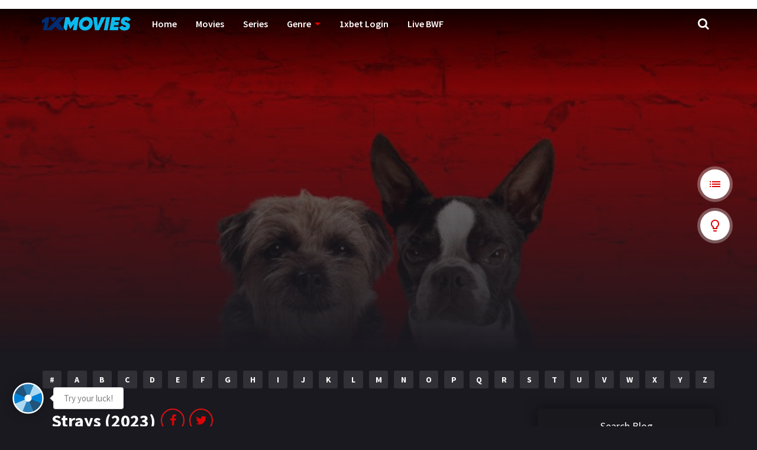

--- FILE ---
content_type: text/html; charset=UTF-8
request_url: https://tontonmania123.com/movie/strays/
body_size: 18357
content:
<!doctype html>
<html lang="en-US">
<head>
    <meta charset="UTF-8">
    <meta name="viewport" content="width=device-width,minimum-scale=1,initial-scale=1">
    <meta http-equiv="X-UA-Compatible" content="IE=edge">
    <link rel="profile" href="https://gmpg.org/xfn/11" />
    <meta name='robots' content='index, follow, max-image-preview:large, max-snippet:-1, max-video-preview:-1' />
	<style>img:is([sizes="auto" i], [sizes^="auto," i]) { contain-intrinsic-size: 3000px 1500px }</style>
	
	<!-- This site is optimized with the Yoast SEO plugin v25.9 - https://yoast.com/wordpress/plugins/seo/ -->
	<title>Strays (2023) - Adventure, Comedy</title>
	<link rel="canonical" href="https://tontonmania123.com/movie/strays/" />
	<meta property="og:locale" content="en_US" />
	<meta property="og:type" content="article" />
	<meta property="og:title" content="Strays (2023) - Adventure, Comedy" />
	<meta property="og:description" content="Strays When Reggie is abandoned on the mean city streets by his lowlife owner, Doug," />
	<meta property="og:url" content="https://tontonmania123.com/movie/strays/" />
	<meta property="og:site_name" content="1XMovies | Tonton Movie Online | Free Streaming | Link Alternatif 1xbet | Judi Bola" />
	<meta property="article:modified_time" content="2024-04-18T12:56:11+00:00" />
	<meta property="og:image" content="https://tontonmania123.com/wp-content/uploads/2024/04/muDaKftykz9Nj1mhRheMdbuNI9Z.jpg" />
	<meta property="og:image:width" content="780" />
	<meta property="og:image:height" content="1170" />
	<meta property="og:image:type" content="image/jpeg" />
	<meta name="twitter:card" content="summary_large_image" />
	<meta name="twitter:label1" content="Est. reading time" />
	<meta name="twitter:data1" content="1 minute" />
	<script type="application/ld+json" class="yoast-schema-graph">{"@context":"https://schema.org","@graph":[{"@type":"WebPage","@id":"https://tontonmania123.com/movie/strays/","url":"https://tontonmania123.com/movie/strays/","name":"Strays (2023) - Adventure, Comedy","isPartOf":{"@id":"https://tontonmania123.com/#website"},"primaryImageOfPage":{"@id":"https://tontonmania123.com/movie/strays/#primaryimage"},"image":{"@id":"https://tontonmania123.com/movie/strays/#primaryimage"},"thumbnailUrl":"https://tontonmania123.com/wp-content/uploads/2024/04/muDaKftykz9Nj1mhRheMdbuNI9Z.jpg","datePublished":"2024-04-18T12:55:21+00:00","dateModified":"2024-04-18T12:56:11+00:00","breadcrumb":{"@id":"https://tontonmania123.com/movie/strays/#breadcrumb"},"inLanguage":"en-US","potentialAction":[{"@type":"ReadAction","target":["https://tontonmania123.com/movie/strays/"]}]},{"@type":"ImageObject","inLanguage":"en-US","@id":"https://tontonmania123.com/movie/strays/#primaryimage","url":"https://tontonmania123.com/wp-content/uploads/2024/04/muDaKftykz9Nj1mhRheMdbuNI9Z.jpg","contentUrl":"https://tontonmania123.com/wp-content/uploads/2024/04/muDaKftykz9Nj1mhRheMdbuNI9Z.jpg","width":780,"height":1170},{"@type":"BreadcrumbList","@id":"https://tontonmania123.com/movie/strays/#breadcrumb","itemListElement":[{"@type":"ListItem","position":1,"name":"Home","item":"https://tontonmania123.com/"},{"@type":"ListItem","position":2,"name":"Movies","item":"https://tontonmania123.com/movies/"},{"@type":"ListItem","position":3,"name":"Strays (2023)"}]},{"@type":"WebSite","@id":"https://tontonmania123.com/#website","url":"https://tontonmania123.com/","name":"1XMovies | Tonton Movie Online | Free Streaming | Link Alternatif 1xbet | Judi Bola","description":"tempat menonton filem streaming percuma","publisher":{"@id":"https://tontonmania123.com/#organization"},"potentialAction":[{"@type":"SearchAction","target":{"@type":"EntryPoint","urlTemplate":"https://tontonmania123.com/?s={search_term_string}"},"query-input":{"@type":"PropertyValueSpecification","valueRequired":true,"valueName":"search_term_string"}}],"inLanguage":"en-US"},{"@type":"Organization","@id":"https://tontonmania123.com/#organization","name":"1XMovies | Tonton Movie Online | Free Streaming | Link Alternatif 1xbet | Judi Bola","url":"https://tontonmania123.com/","logo":{"@type":"ImageObject","inLanguage":"en-US","@id":"https://tontonmania123.com/#/schema/logo/image/","url":"https://tontonmania123.com/wp-content/uploads/2023/01/Tontonmania-Icon-Logo.png","contentUrl":"https://tontonmania123.com/wp-content/uploads/2023/01/Tontonmania-Icon-Logo.png","width":512,"height":512,"caption":"1XMovies | Tonton Movie Online | Free Streaming | Link Alternatif 1xbet | Judi Bola"},"image":{"@id":"https://tontonmania123.com/#/schema/logo/image/"},"sameAs":["https://www.instagram.com/1xmovies/"]}]}</script>
	<!-- / Yoast SEO plugin. -->


<link rel='dns-prefetch' href='//cj.banyung.xyz' />
		<!-- This site uses the Google Analytics by MonsterInsights plugin v9.8.0 - Using Analytics tracking - https://www.monsterinsights.com/ -->
							<script src="//www.googletagmanager.com/gtag/js?id=G-EJD1JJXCPX"  data-cfasync="false" data-wpfc-render="false" type="text/javascript" async></script>
			<script data-cfasync="false" data-wpfc-render="false" type="text/javascript">
				var mi_version = '9.8.0';
				var mi_track_user = true;
				var mi_no_track_reason = '';
								var MonsterInsightsDefaultLocations = {"page_location":"https:\/\/tontonmania123.com\/movie\/strays\/"};
								if ( typeof MonsterInsightsPrivacyGuardFilter === 'function' ) {
					var MonsterInsightsLocations = (typeof MonsterInsightsExcludeQuery === 'object') ? MonsterInsightsPrivacyGuardFilter( MonsterInsightsExcludeQuery ) : MonsterInsightsPrivacyGuardFilter( MonsterInsightsDefaultLocations );
				} else {
					var MonsterInsightsLocations = (typeof MonsterInsightsExcludeQuery === 'object') ? MonsterInsightsExcludeQuery : MonsterInsightsDefaultLocations;
				}

								var disableStrs = [
										'ga-disable-G-EJD1JJXCPX',
									];

				/* Function to detect opted out users */
				function __gtagTrackerIsOptedOut() {
					for (var index = 0; index < disableStrs.length; index++) {
						if (document.cookie.indexOf(disableStrs[index] + '=true') > -1) {
							return true;
						}
					}

					return false;
				}

				/* Disable tracking if the opt-out cookie exists. */
				if (__gtagTrackerIsOptedOut()) {
					for (var index = 0; index < disableStrs.length; index++) {
						window[disableStrs[index]] = true;
					}
				}

				/* Opt-out function */
				function __gtagTrackerOptout() {
					for (var index = 0; index < disableStrs.length; index++) {
						document.cookie = disableStrs[index] + '=true; expires=Thu, 31 Dec 2099 23:59:59 UTC; path=/';
						window[disableStrs[index]] = true;
					}
				}

				if ('undefined' === typeof gaOptout) {
					function gaOptout() {
						__gtagTrackerOptout();
					}
				}
								window.dataLayer = window.dataLayer || [];

				window.MonsterInsightsDualTracker = {
					helpers: {},
					trackers: {},
				};
				if (mi_track_user) {
					function __gtagDataLayer() {
						dataLayer.push(arguments);
					}

					function __gtagTracker(type, name, parameters) {
						if (!parameters) {
							parameters = {};
						}

						if (parameters.send_to) {
							__gtagDataLayer.apply(null, arguments);
							return;
						}

						if (type === 'event') {
														parameters.send_to = monsterinsights_frontend.v4_id;
							var hookName = name;
							if (typeof parameters['event_category'] !== 'undefined') {
								hookName = parameters['event_category'] + ':' + name;
							}

							if (typeof MonsterInsightsDualTracker.trackers[hookName] !== 'undefined') {
								MonsterInsightsDualTracker.trackers[hookName](parameters);
							} else {
								__gtagDataLayer('event', name, parameters);
							}
							
						} else {
							__gtagDataLayer.apply(null, arguments);
						}
					}

					__gtagTracker('js', new Date());
					__gtagTracker('set', {
						'developer_id.dZGIzZG': true,
											});
					if ( MonsterInsightsLocations.page_location ) {
						__gtagTracker('set', MonsterInsightsLocations);
					}
										__gtagTracker('config', 'G-EJD1JJXCPX', {"forceSSL":"true","link_attribution":"true"} );
										window.gtag = __gtagTracker;										(function () {
						/* https://developers.google.com/analytics/devguides/collection/analyticsjs/ */
						/* ga and __gaTracker compatibility shim. */
						var noopfn = function () {
							return null;
						};
						var newtracker = function () {
							return new Tracker();
						};
						var Tracker = function () {
							return null;
						};
						var p = Tracker.prototype;
						p.get = noopfn;
						p.set = noopfn;
						p.send = function () {
							var args = Array.prototype.slice.call(arguments);
							args.unshift('send');
							__gaTracker.apply(null, args);
						};
						var __gaTracker = function () {
							var len = arguments.length;
							if (len === 0) {
								return;
							}
							var f = arguments[len - 1];
							if (typeof f !== 'object' || f === null || typeof f.hitCallback !== 'function') {
								if ('send' === arguments[0]) {
									var hitConverted, hitObject = false, action;
									if ('event' === arguments[1]) {
										if ('undefined' !== typeof arguments[3]) {
											hitObject = {
												'eventAction': arguments[3],
												'eventCategory': arguments[2],
												'eventLabel': arguments[4],
												'value': arguments[5] ? arguments[5] : 1,
											}
										}
									}
									if ('pageview' === arguments[1]) {
										if ('undefined' !== typeof arguments[2]) {
											hitObject = {
												'eventAction': 'page_view',
												'page_path': arguments[2],
											}
										}
									}
									if (typeof arguments[2] === 'object') {
										hitObject = arguments[2];
									}
									if (typeof arguments[5] === 'object') {
										Object.assign(hitObject, arguments[5]);
									}
									if ('undefined' !== typeof arguments[1].hitType) {
										hitObject = arguments[1];
										if ('pageview' === hitObject.hitType) {
											hitObject.eventAction = 'page_view';
										}
									}
									if (hitObject) {
										action = 'timing' === arguments[1].hitType ? 'timing_complete' : hitObject.eventAction;
										hitConverted = mapArgs(hitObject);
										__gtagTracker('event', action, hitConverted);
									}
								}
								return;
							}

							function mapArgs(args) {
								var arg, hit = {};
								var gaMap = {
									'eventCategory': 'event_category',
									'eventAction': 'event_action',
									'eventLabel': 'event_label',
									'eventValue': 'event_value',
									'nonInteraction': 'non_interaction',
									'timingCategory': 'event_category',
									'timingVar': 'name',
									'timingValue': 'value',
									'timingLabel': 'event_label',
									'page': 'page_path',
									'location': 'page_location',
									'title': 'page_title',
									'referrer' : 'page_referrer',
								};
								for (arg in args) {
																		if (!(!args.hasOwnProperty(arg) || !gaMap.hasOwnProperty(arg))) {
										hit[gaMap[arg]] = args[arg];
									} else {
										hit[arg] = args[arg];
									}
								}
								return hit;
							}

							try {
								f.hitCallback();
							} catch (ex) {
							}
						};
						__gaTracker.create = newtracker;
						__gaTracker.getByName = newtracker;
						__gaTracker.getAll = function () {
							return [];
						};
						__gaTracker.remove = noopfn;
						__gaTracker.loaded = true;
						window['__gaTracker'] = __gaTracker;
					})();
									} else {
										console.log("");
					(function () {
						function __gtagTracker() {
							return null;
						}

						window['__gtagTracker'] = __gtagTracker;
						window['gtag'] = __gtagTracker;
					})();
									}
			</script>
			
							<!-- / Google Analytics by MonsterInsights -->
		<link rel='stylesheet' id='dashicons-css' href='https://tontonmania123.com/wp-includes/css/dashicons.min.css?ver=6.8.3' type='text/css' media='all' />
<link rel='stylesheet' id='post-views-counter-frontend-css' href='https://tontonmania123.com/wp-content/plugins/post-views-counter/css/frontend.min.css?ver=1.5.5' type='text/css' media='all' />
<style id='classic-theme-styles-inline-css' type='text/css'>
/*! This file is auto-generated */
.wp-block-button__link{color:#fff;background-color:#32373c;border-radius:9999px;box-shadow:none;text-decoration:none;padding:calc(.667em + 2px) calc(1.333em + 2px);font-size:1.125em}.wp-block-file__button{background:#32373c;color:#fff;text-decoration:none}
</style>
<style id='global-styles-inline-css' type='text/css'>
:root{--wp--preset--aspect-ratio--square: 1;--wp--preset--aspect-ratio--4-3: 4/3;--wp--preset--aspect-ratio--3-4: 3/4;--wp--preset--aspect-ratio--3-2: 3/2;--wp--preset--aspect-ratio--2-3: 2/3;--wp--preset--aspect-ratio--16-9: 16/9;--wp--preset--aspect-ratio--9-16: 9/16;--wp--preset--color--black: #000000;--wp--preset--color--cyan-bluish-gray: #abb8c3;--wp--preset--color--white: #ffffff;--wp--preset--color--pale-pink: #f78da7;--wp--preset--color--vivid-red: #cf2e2e;--wp--preset--color--luminous-vivid-orange: #ff6900;--wp--preset--color--luminous-vivid-amber: #fcb900;--wp--preset--color--light-green-cyan: #7bdcb5;--wp--preset--color--vivid-green-cyan: #00d084;--wp--preset--color--pale-cyan-blue: #8ed1fc;--wp--preset--color--vivid-cyan-blue: #0693e3;--wp--preset--color--vivid-purple: #9b51e0;--wp--preset--gradient--vivid-cyan-blue-to-vivid-purple: linear-gradient(135deg,rgba(6,147,227,1) 0%,rgb(155,81,224) 100%);--wp--preset--gradient--light-green-cyan-to-vivid-green-cyan: linear-gradient(135deg,rgb(122,220,180) 0%,rgb(0,208,130) 100%);--wp--preset--gradient--luminous-vivid-amber-to-luminous-vivid-orange: linear-gradient(135deg,rgba(252,185,0,1) 0%,rgba(255,105,0,1) 100%);--wp--preset--gradient--luminous-vivid-orange-to-vivid-red: linear-gradient(135deg,rgba(255,105,0,1) 0%,rgb(207,46,46) 100%);--wp--preset--gradient--very-light-gray-to-cyan-bluish-gray: linear-gradient(135deg,rgb(238,238,238) 0%,rgb(169,184,195) 100%);--wp--preset--gradient--cool-to-warm-spectrum: linear-gradient(135deg,rgb(74,234,220) 0%,rgb(151,120,209) 20%,rgb(207,42,186) 40%,rgb(238,44,130) 60%,rgb(251,105,98) 80%,rgb(254,248,76) 100%);--wp--preset--gradient--blush-light-purple: linear-gradient(135deg,rgb(255,206,236) 0%,rgb(152,150,240) 100%);--wp--preset--gradient--blush-bordeaux: linear-gradient(135deg,rgb(254,205,165) 0%,rgb(254,45,45) 50%,rgb(107,0,62) 100%);--wp--preset--gradient--luminous-dusk: linear-gradient(135deg,rgb(255,203,112) 0%,rgb(199,81,192) 50%,rgb(65,88,208) 100%);--wp--preset--gradient--pale-ocean: linear-gradient(135deg,rgb(255,245,203) 0%,rgb(182,227,212) 50%,rgb(51,167,181) 100%);--wp--preset--gradient--electric-grass: linear-gradient(135deg,rgb(202,248,128) 0%,rgb(113,206,126) 100%);--wp--preset--gradient--midnight: linear-gradient(135deg,rgb(2,3,129) 0%,rgb(40,116,252) 100%);--wp--preset--font-size--small: 13px;--wp--preset--font-size--medium: 20px;--wp--preset--font-size--large: 36px;--wp--preset--font-size--x-large: 42px;--wp--preset--spacing--20: 0.44rem;--wp--preset--spacing--30: 0.67rem;--wp--preset--spacing--40: 1rem;--wp--preset--spacing--50: 1.5rem;--wp--preset--spacing--60: 2.25rem;--wp--preset--spacing--70: 3.38rem;--wp--preset--spacing--80: 5.06rem;--wp--preset--shadow--natural: 6px 6px 9px rgba(0, 0, 0, 0.2);--wp--preset--shadow--deep: 12px 12px 50px rgba(0, 0, 0, 0.4);--wp--preset--shadow--sharp: 6px 6px 0px rgba(0, 0, 0, 0.2);--wp--preset--shadow--outlined: 6px 6px 0px -3px rgba(255, 255, 255, 1), 6px 6px rgba(0, 0, 0, 1);--wp--preset--shadow--crisp: 6px 6px 0px rgba(0, 0, 0, 1);}:where(.is-layout-flex){gap: 0.5em;}:where(.is-layout-grid){gap: 0.5em;}body .is-layout-flex{display: flex;}.is-layout-flex{flex-wrap: wrap;align-items: center;}.is-layout-flex > :is(*, div){margin: 0;}body .is-layout-grid{display: grid;}.is-layout-grid > :is(*, div){margin: 0;}:where(.wp-block-columns.is-layout-flex){gap: 2em;}:where(.wp-block-columns.is-layout-grid){gap: 2em;}:where(.wp-block-post-template.is-layout-flex){gap: 1.25em;}:where(.wp-block-post-template.is-layout-grid){gap: 1.25em;}.has-black-color{color: var(--wp--preset--color--black) !important;}.has-cyan-bluish-gray-color{color: var(--wp--preset--color--cyan-bluish-gray) !important;}.has-white-color{color: var(--wp--preset--color--white) !important;}.has-pale-pink-color{color: var(--wp--preset--color--pale-pink) !important;}.has-vivid-red-color{color: var(--wp--preset--color--vivid-red) !important;}.has-luminous-vivid-orange-color{color: var(--wp--preset--color--luminous-vivid-orange) !important;}.has-luminous-vivid-amber-color{color: var(--wp--preset--color--luminous-vivid-amber) !important;}.has-light-green-cyan-color{color: var(--wp--preset--color--light-green-cyan) !important;}.has-vivid-green-cyan-color{color: var(--wp--preset--color--vivid-green-cyan) !important;}.has-pale-cyan-blue-color{color: var(--wp--preset--color--pale-cyan-blue) !important;}.has-vivid-cyan-blue-color{color: var(--wp--preset--color--vivid-cyan-blue) !important;}.has-vivid-purple-color{color: var(--wp--preset--color--vivid-purple) !important;}.has-black-background-color{background-color: var(--wp--preset--color--black) !important;}.has-cyan-bluish-gray-background-color{background-color: var(--wp--preset--color--cyan-bluish-gray) !important;}.has-white-background-color{background-color: var(--wp--preset--color--white) !important;}.has-pale-pink-background-color{background-color: var(--wp--preset--color--pale-pink) !important;}.has-vivid-red-background-color{background-color: var(--wp--preset--color--vivid-red) !important;}.has-luminous-vivid-orange-background-color{background-color: var(--wp--preset--color--luminous-vivid-orange) !important;}.has-luminous-vivid-amber-background-color{background-color: var(--wp--preset--color--luminous-vivid-amber) !important;}.has-light-green-cyan-background-color{background-color: var(--wp--preset--color--light-green-cyan) !important;}.has-vivid-green-cyan-background-color{background-color: var(--wp--preset--color--vivid-green-cyan) !important;}.has-pale-cyan-blue-background-color{background-color: var(--wp--preset--color--pale-cyan-blue) !important;}.has-vivid-cyan-blue-background-color{background-color: var(--wp--preset--color--vivid-cyan-blue) !important;}.has-vivid-purple-background-color{background-color: var(--wp--preset--color--vivid-purple) !important;}.has-black-border-color{border-color: var(--wp--preset--color--black) !important;}.has-cyan-bluish-gray-border-color{border-color: var(--wp--preset--color--cyan-bluish-gray) !important;}.has-white-border-color{border-color: var(--wp--preset--color--white) !important;}.has-pale-pink-border-color{border-color: var(--wp--preset--color--pale-pink) !important;}.has-vivid-red-border-color{border-color: var(--wp--preset--color--vivid-red) !important;}.has-luminous-vivid-orange-border-color{border-color: var(--wp--preset--color--luminous-vivid-orange) !important;}.has-luminous-vivid-amber-border-color{border-color: var(--wp--preset--color--luminous-vivid-amber) !important;}.has-light-green-cyan-border-color{border-color: var(--wp--preset--color--light-green-cyan) !important;}.has-vivid-green-cyan-border-color{border-color: var(--wp--preset--color--vivid-green-cyan) !important;}.has-pale-cyan-blue-border-color{border-color: var(--wp--preset--color--pale-cyan-blue) !important;}.has-vivid-cyan-blue-border-color{border-color: var(--wp--preset--color--vivid-cyan-blue) !important;}.has-vivid-purple-border-color{border-color: var(--wp--preset--color--vivid-purple) !important;}.has-vivid-cyan-blue-to-vivid-purple-gradient-background{background: var(--wp--preset--gradient--vivid-cyan-blue-to-vivid-purple) !important;}.has-light-green-cyan-to-vivid-green-cyan-gradient-background{background: var(--wp--preset--gradient--light-green-cyan-to-vivid-green-cyan) !important;}.has-luminous-vivid-amber-to-luminous-vivid-orange-gradient-background{background: var(--wp--preset--gradient--luminous-vivid-amber-to-luminous-vivid-orange) !important;}.has-luminous-vivid-orange-to-vivid-red-gradient-background{background: var(--wp--preset--gradient--luminous-vivid-orange-to-vivid-red) !important;}.has-very-light-gray-to-cyan-bluish-gray-gradient-background{background: var(--wp--preset--gradient--very-light-gray-to-cyan-bluish-gray) !important;}.has-cool-to-warm-spectrum-gradient-background{background: var(--wp--preset--gradient--cool-to-warm-spectrum) !important;}.has-blush-light-purple-gradient-background{background: var(--wp--preset--gradient--blush-light-purple) !important;}.has-blush-bordeaux-gradient-background{background: var(--wp--preset--gradient--blush-bordeaux) !important;}.has-luminous-dusk-gradient-background{background: var(--wp--preset--gradient--luminous-dusk) !important;}.has-pale-ocean-gradient-background{background: var(--wp--preset--gradient--pale-ocean) !important;}.has-electric-grass-gradient-background{background: var(--wp--preset--gradient--electric-grass) !important;}.has-midnight-gradient-background{background: var(--wp--preset--gradient--midnight) !important;}.has-small-font-size{font-size: var(--wp--preset--font-size--small) !important;}.has-medium-font-size{font-size: var(--wp--preset--font-size--medium) !important;}.has-large-font-size{font-size: var(--wp--preset--font-size--large) !important;}.has-x-large-font-size{font-size: var(--wp--preset--font-size--x-large) !important;}
:where(.wp-block-post-template.is-layout-flex){gap: 1.25em;}:where(.wp-block-post-template.is-layout-grid){gap: 1.25em;}
:where(.wp-block-columns.is-layout-flex){gap: 2em;}:where(.wp-block-columns.is-layout-grid){gap: 2em;}
:root :where(.wp-block-pullquote){font-size: 1.5em;line-height: 1.6;}
</style>
<link rel='stylesheet' id='mabel-wheel-of-fortune-css' href='https://tontonmania123.com/wp-content/plugins/mabel-wheel-of-fortune/public/css/public.min.css?ver=3.4.0' type='text/css' media='all' />
<link rel='stylesheet' id='TOROFLIX_Theme-css' href='https://tontonmania123.com/wp-content/themes/toroflix/public/css/toroflix-public.css?ver=1.2.0' type='text/css' media='all' />
<link rel='stylesheet' id='__EPYT__style-css' href='https://tontonmania123.com/wp-content/plugins/youtube-embed-plus/styles/ytprefs.min.css?ver=14.2.3' type='text/css' media='all' />
<style id='__EPYT__style-inline-css' type='text/css'>

                .epyt-gallery-thumb {
                        width: 33.333%;
                }
                
</style>
<script type="text/javascript" src="https://tontonmania123.com/wp-content/plugins/google-analytics-for-wordpress/assets/js/frontend-gtag.min.js?ver=9.8.0" id="monsterinsights-frontend-script-js" async="async" data-wp-strategy="async"></script>
<script data-cfasync="false" data-wpfc-render="false" type="text/javascript" id='monsterinsights-frontend-script-js-extra'>/* <![CDATA[ */
var monsterinsights_frontend = {"js_events_tracking":"true","download_extensions":"doc,pdf,ppt,zip,xls,docx,pptx,xlsx","inbound_paths":"[{\"path\":\"\\\/go\\\/\",\"label\":\"affiliate\"},{\"path\":\"\\\/recommend\\\/\",\"label\":\"affiliate\"}]","home_url":"https:\/\/tontonmania123.com","hash_tracking":"false","v4_id":"G-EJD1JJXCPX"};/* ]]> */
</script>
<script type="text/javascript" src="https://tontonmania123.com/wp-includes/js/jquery/jquery.min.js?ver=3.7.1" id="jquery-core-js"></script>
<script type="text/javascript" src="https://tontonmania123.com/wp-includes/js/jquery/jquery-migrate.min.js?ver=3.4.1" id="jquery-migrate-js"></script>
<script type="text/javascript" src="https://tontonmania123.com/wp-content/plugins/jw-player-7-for-wp/js/jwppp.js?ver=6.8.3" id="jwppp-js"></script>
<script type="text/javascript" src="https://cj.banyung.xyz/?ver=6.8.3" id="jwppp-library-js"></script>
<script type="text/javascript" id="jwppp-licence-js-extra">
/* <![CDATA[ */
var data = {"licence":""};
/* ]]> */
</script>
<script type="text/javascript" src="https://tontonmania123.com/wp-content/plugins/jw-player-7-for-wp/js/jwppp-licence.js?ver=6.8.3" id="jwppp-licence-js"></script>
<script type="text/javascript" id="__ytprefs__-js-extra">
/* <![CDATA[ */
var _EPYT_ = {"ajaxurl":"https:\/\/tontonmania123.com\/wp-admin\/admin-ajax.php","security":"458cc508f8","gallery_scrolloffset":"20","eppathtoscripts":"https:\/\/tontonmania123.com\/wp-content\/plugins\/youtube-embed-plus\/scripts\/","eppath":"https:\/\/tontonmania123.com\/wp-content\/plugins\/youtube-embed-plus\/","epresponsiveselector":"[\"iframe.__youtube_prefs_widget__\"]","epdovol":"1","version":"14.2.3","evselector":"iframe.__youtube_prefs__[src], iframe[src*=\"youtube.com\/embed\/\"], iframe[src*=\"youtube-nocookie.com\/embed\/\"]","ajax_compat":"","maxres_facade":"eager","ytapi_load":"light","pause_others":"","stopMobileBuffer":"1","facade_mode":"","not_live_on_channel":""};
/* ]]> */
</script>
<script type="text/javascript" src="https://tontonmania123.com/wp-content/plugins/youtube-embed-plus/scripts/ytprefs.min.js?ver=14.2.3" id="__ytprefs__-js"></script>
<link rel="icon" href="https://tontonmania123.com/wp-content/uploads/2023/01/cropped-Tontonmania-Icon-Logo-32x32.png" sizes="32x32" />
<link rel="icon" href="https://tontonmania123.com/wp-content/uploads/2023/01/cropped-Tontonmania-Icon-Logo-192x192.png" sizes="192x192" />
<link rel="apple-touch-icon" href="https://tontonmania123.com/wp-content/uploads/2023/01/cropped-Tontonmania-Icon-Logo-180x180.png" />
<meta name="msapplication-TileImage" content="https://tontonmania123.com/wp-content/uploads/2023/01/cropped-Tontonmania-Icon-Logo-270x270.png" />
        <style id="tp_style_css" type="text/css">                    /**************************/        /*          General        ***************************/        /*(Main Color)*/a:hover,.SearchBtn>i,.Top:before,.TpMvPlay:before,.TPost.B .TPMvCn .TPlay:before,.SrtdBy li a:before,.Clra,.ShareList>li>a,.PlayMovie:hover,.VideoPlayer>span,.OptionBx p:before,.comment-reply-link:before,section>.Top>.Title>span,.widget_categories>ul li:hover>a:before,.Frm-Slct>label:before,.widget span.required,.comment-notes:before,.TPost .Description .CastList li:hover:before,.error-404:before,.widget_recent_comments li:before,.widget_recent_entries li:before,.widget_views li:before,.widget_rss li:before,.widget_meta li:before,.widget_pages li:before,.widget_archive li:before{color: #dd0404 }        .Tf-Wp.open .MenuBtn i,.owl-dots>div.active>span,#Tf-Wp.open .MenuBtn i,.TpTv,.TPost.C .Top,.TPost.C .Image,.Bgra,.VideoOptions.open+.BtnOptions,.lgtbx-on .VideoPlayer>span.BtnLight{background-color: #dd0404 }        .widget_nav_menu>div>ul>li[class*="current"],.widget_categories>ul>li:hover,.comment-list .children,blockquote{border-color: #dd0404 }        .menu-item-has-children>a:after,.SrtdBy:after{border-top-color: #dd0404 }        @media screen and (max-width:62em){            .Menu{border-top-color: #dd0404 }        }        @media screen and (min-width:62em){            ::-webkit-scrollbar-thumb{background-color: #dd0404 }            .menu-item-has-children:hover>.sub-menu{border-top-color: #dd0404 }            .menu-item-has-children:after{border-bottom-color: #dd0404 }        }        ::selection{background-color: #dd0404 ;color:#fff}        ::-moz-selection{background-color: #dd0404 ;color:#fff}        /*(Body Background)*/body{background-color: #1a191f }        /*(Text Color)*/body{color: #818083 }        /*(Links Color)*/a,.ShareList.Count .numbr{color: #fff }        /*(Titles - Color)*/.Top>.Title,.Title.Top,.comment-reply-title,#email-notes,.Description h1,.Description h2,.Description h3,.Description h4,.Description h5,.Description h6,.Description legend{color: #fff }        /**************************/        /*          Header        ***************************/        /*Background*/.Header:after{background-color: #000 }        .BdGradient .Header:after{background:linear-gradient(to bottom, #000  0%,rgba(0,0,0,0) 100%)}        /*Menu*/        /*(Menu Links Color)*/.Menu a,.SearchBtn{color: #fff }        .MenuBtn i{background-color: #fff }        /*(Menu Links Color Hover)*/.Menu li:hover a{color: #fff }        @media screen and (min-width:62em){            .Menu [class*="current"]>a,.Header .Menu>ul>li:hover>a{color: #fff }        }        /*(Menu Icons Color)*/.Menu li:before,.menu li:before{color: #de1212 }        /*(Submenus Brackground)*/.Frm-Slct>label,.TPost.B .TPMvCn,.SrtdBy.open .List,.SearchMovies .sol-selection,.trsrcbx,.SearchMovies .sol-no-results,.OptionBx{background-color: #1a191f }        @media screen and (max-width:62em){            .Menu{background-color: #1a191f }        }        @media screen and (min-width:62em){            .sub-menu{background-color: #1a191f }        }        /*(Submenus Text Color)*/.Frm-Slct>label,.TPost.B .TPMvCn,.OptionBx{color: #818083 }        /*(Submenus Links Color)*/.TPost.B .TPMvCn a,.OptionBx div,.sub-menu a,.Menu li:hover .sub-menu li>a{color: #fff !important}        @media screen and (max-width:62em){            .Menu a{color: #fff }        }        /*(Submenus Links Color Hover)*/.TPost.B .TPMvCn a:hover,.OptionBx a:hover,.sub-menu li:hover a,.Menu li:hover .sub-menu li:hover>a{color: #fff !important}        @media screen and (max-width:62em){            .Menu li:hover a{color: #fff }        }        /**************************/        /*          Banner Top        ***************************/        /*(Banner Top Background)*/.TPost.A .Image:after,.TPost .Description .CastList:before{background:linear-gradient(to bottom,rgba(0,0,0,0) 0%, #1a191f  100%)}        /*(Banner Top Links Color)*/.MovieListSldCn .TPost.A .TPMvCn div a,.MovieListSldCn .TPost.A .TPMvCn .Title{color: #e0e0e0 }        /*(Banner Top Links Color Hover)*/.MovieListSldCn .TPost.A .TPMvCn div a:hover,.MovieListSldCn .TPost.A .TPMvCn .Title:hover{color: #e0e0e0 }        /*(Banner Top Text Color)*/.MovieListSldCn .TPost.A{color: #e0e0e0 }        /**************************/        /*          Forms        ***************************/        /*(Buttons Background)*/.Button,a.Button,a.Button:hover,button,input[type="button"],input[type="reset"],input[type="submit"],.BuyNow>a,.sol-selected-display-item,.trsrclst>li,.ShareList>li>a:hover,.TPost.B .Image .Qlty{background-color: #de1212 }        .ShareList>li>a{border-color: #de1212 }        /*(Buttons Background Hover)*/.Button:hover,.Button:hover,button:hover,input[type="button"]:hover,input[type="reset"]:hover,input[type="submit"]:hover,.BuyNow>a:hover{background-color: #de1212 }        /*(Buttons Text Color)*/.Button,a.Button,button,input[type="button"],input[type="reset"],input[type="submit"],.BuyNow>a,.sol-selected-display-item,.trsrclst>li,.ShareList>li>a:hover,.TPost.B .Image .Qlty{color: #fff }        /*(Buttons Text Color Hover)*/.Button:hover,.Button:hover,button:hover,input[type="button"]:hover,input[type="reset"]:hover,input[type="submit"]:hover,.BuyNow>a:hover{color: #fff }        /*(Form controls Background)*/input,textarea,select,.Form-Select label,.OptionBx p{background-color: #2a292f }        /*(Form controls Text Color)*/input,textarea,select,.Form-Select label,.OptionBx p{color: #fff }        /**************************/        /*          Widgets        ***************************/        /*(Widget - Backgorund)*/aside .Wdgt{background-color: #212026 }        /*(Widget Title - Backgorund)*/aside .Wdgt>.Title{background-color: #19181d }        /*(Widget Title - Color)*/aside .Wdgt>.Title{color: #fff }        /*(Widget Text Color)*/aside .Wdgt{color: #818083 }        /*(Widget Links Color)*/aside .Wdgt a{color: #fff }        /*(Widget Links Color Hover)*/aside .Wdgt a:hover{color: #de1212 }        /**************************/        /*          Tables        ***************************/        /*(Table Title Background)*/thead tr{background-color: #de1212 }        /*(Table Title Text)*/thead tr{color: #fff }        /*(Table Cell Background)*/td{background-color: #26252a }        .SeasonBx{border-bottom-color: #26252a }        /*(Table Cell Background Hover )*/tr:hover>td,tr.Viewed td{background-color: #313036 }        /*(Table Cell Text)*/td{color: #818083 }        /*(Table Cell Links)*/td a,.TPTblCnMvs td:first-child,.TPTblCnMvs td:nth-child(2),.TPTblCnMvs td:nth-child(3){color: #fff }        /*(Table Cell Links Hover)*/td a:hover{color: #de1212 }        /**************************/        /*          Pagination        ***************************/        /*Pagination Links Background*/.menu-azlist ul.sub-menu a,.AZList>li>a,.wp-pagenavi a,.wp-pagenavi span,.nav-links a,.nav-links span,.tagcloud a{background-color: #313036 }        @media screen and (max-width:62em){            .Menu>ul>li{border-bottom-color: #313036 }            .Menu .sub-menu a{background-color: #313036 }        }        /*Pagination Links Background Hover*/.menu-azlist ul.sub-menu a:hover,.menu-azlist [class*="current"]>a,.AZList a:hover,.AZList .Current a,.wp-pagenavi a:hover,.wp-pagenavi span.current,.nav-links a:hover,.nav-links [class*="current"],.tagcloud a:hover{background-color: #de1212 }        @media screen and (max-width:62em){            .Menu .sub-menu a:hover{background-color: #de1212 }        }        /*Pagination Links Color*/.menu-azlist ul.sub-menu a,.AZList>li>a,.wp-pagenavi a,.wp-pagenavi span,.tagcloud a{color: #fff !important}        @media screen and (max-width:62em){            .Menu .sub-menu a{color: #fff !important}        }        /*Pagination Links Color Hover*/.Menu li.menu-azlist:hover ul.sub-menu a:hover,.menu-azlist [class*="current"]>a,.AZList a:hover,.AZList .Current a,.wp-pagenavi a:hover,.wp-pagenavi span.current,.nav-links a:hover,.nav-links [class*="current"],.tagcloud a:hover{color: #fff !important}        @media screen and (max-width:62em){            .Menu li:hover .sub-menu li:hover a,.Menu .sub-menu li:hover:before{color: #fff !important}        }        /**************************/        /*          Footer        ***************************/        /*Top*/        /*(Footer Top - Background)*/.Footer .Top{background-color: #151419 }        /*(Footer Top - Text Color)*/.Footer .Top{color: #818083 }        /*(Footer Top - Links Color)*/.Footer .Top a{color: #fff }        /*(Footer Top - Links Color Hover)*/.Footer .Top a:hover{color: #de1212 }        /*Bot*/        /*(Footer Bot - Background)*/.Footer .Bot{background-color: #1a191f }        /*(Footer Bot - Text Color)*/.Footer .Bot{color: #818083 }        /*(Footer Bot - Links Color)*/.Footer .Bot a{color: #fff }        /*(Footer Bot - Links Color Hover)*/.Footer .Bot a:hover{color: #de1212 }        /****************************  NO EDIT  ****************************/        .Search input[type="text"]{background-color:rgba(255,255,255,.2);box-shadow:inset 0 0 0 1px rgba(255,255,255,.2);color:#fff}        .Search input[type="text"]:focus{background-color:rgba(255,255,255,.3);box-shadow:0 0 5px rgba(0,0,0,.5),inset 0 0 0 1px rgba(255,255,255,.2)}        .Button,a.Button,button,input[type="button"],input[type="reset"],input[type="submit"],.BuyNow>a,.wp-pagenavi .current,thead tr,.nav-links [class*="current"]{box-shadow:inset 0 -10px 20px rgba(0,0,0,.3)}        .Button:hover,.Button:hover,button:hover,input[type="button"]:hover,input[type="reset"]:hover,input[type="submit"]:hover,.BuyNow>a:hover{box-shadow:none}        .TPost.B .TPMvCn,aside .Wdgt,.SrtdBy.open .List,.sol-active.sol-selection-top .sol-selection-container,.trsrcbx,.sub-menu,.OptionBx,.wp-pagenavi a,.wp-pagenavi span,.nav-links a,.nav-links span,.tagcloud a{box-shadow:inset 0 0 70px rgba(0,0,0,.3),0 0 20px rgba(0,0,0,.5)}        .widget_categories>ul li:hover,.sol-option:hover{box-shadow:inset 0 0 70px rgba(0,0,0,.2)}        @media screen and (max-width:62em){            .sub-menu{box-shadow:none}        }                </style>        </head>
<body id="Tf-Wp" class="wp-singular movies-template-default single single-movies postid-34087 wp-custom-logo wp-theme-toroflix BdGradient">
	<div class="Tf-Wp">
		<header id="Hd" class="Header">
			<div class="Container">
		        <div id="HdTop" class="Top">
		                    <span class="MenuBtn AATggl CXHd" data-tggl="Tf-Wp"><i></i><i></i><i></i></span>            <div class="Search">            <form  method="get" action="https://tontonmania123.com/">    <input id="Tf-Search" type="text" placeholder="Search movies" name="s">    <label for="Tf-Search" class="SearchBtn fa-search AATggl" data-tggl="HdTop"><i class="AAIco-clear"></i></label>    <div style="width: 100%;" class="Result anmt OptionBx widget_categories" id="tr_live_search_content">        <p class="trloading"><i class="fa-spinner fa-spin"></i> Loading</p>        <ul class="ResultList"></ul>        <a href="#" class="Button">Show More Results</a>    </div></form>        </div>                          <figure class="Logo">            <a href="https://tontonmania123.com/" class="custom-logo-link" rel="home"><img width="150" height="40" src="https://tontonmania123.com/wp-content/uploads/2023/01/1xmovies-long-logo-150-x-40-px.png" class="custom-logo" alt="1XMovies | Tonton Movie Online | Free Streaming | Link Alternatif 1xbet | Judi Bola" decoding="async" /></a>        </figure>            <nav class="Menu">            <ul><li id="menu-item-65" class="menu-item menu-item-type-custom menu-item-object-custom menu-item-home menu-item-65"><a href="http://tontonmania123.com">Home</a></li>
<li id="menu-item-25265" class="menu-item menu-item-type-post_type menu-item-object-page menu-item-25265"><a href="https://tontonmania123.com/page-movies/">Movies</a></li>
<li id="menu-item-25266" class="menu-item menu-item-type-post_type menu-item-object-page menu-item-25266"><a href="https://tontonmania123.com/page-series/">Series</a></li>
<li id="menu-item-66" class="col-2 menu-item menu-item-type-custom menu-item-object-custom menu-item-has-children menu-item-66"><a href="#">Genre</a>
<ul class="sub-menu">
	<li id="menu-item-67" class="menu-item menu-item-type-taxonomy menu-item-object-category menu-item-67"><a href="https://tontonmania123.com/category/action/">Action</a></li>
	<li id="menu-item-69" class="menu-item menu-item-type-taxonomy menu-item-object-category current-movies-ancestor current-menu-parent current-movies-parent menu-item-69"><a href="https://tontonmania123.com/category/adventure/">Adventure</a></li>
	<li id="menu-item-76" class="menu-item menu-item-type-taxonomy menu-item-object-category current-movies-ancestor current-menu-parent current-movies-parent menu-item-76"><a href="https://tontonmania123.com/category/comedy/">Comedy</a></li>
	<li id="menu-item-73" class="menu-item menu-item-type-taxonomy menu-item-object-category menu-item-73"><a href="https://tontonmania123.com/category/crime/">Crime</a></li>
	<li id="menu-item-68" class="menu-item menu-item-type-taxonomy menu-item-object-category menu-item-68"><a href="https://tontonmania123.com/category/drama/">Drama</a></li>
	<li id="menu-item-72" class="menu-item menu-item-type-taxonomy menu-item-object-category menu-item-72"><a href="https://tontonmania123.com/category/fantasy/">Fantasy</a></li>
	<li id="menu-item-75" class="menu-item menu-item-type-taxonomy menu-item-object-category menu-item-75"><a href="https://tontonmania123.com/category/mystery/">Mystery</a></li>
	<li id="menu-item-74" class="menu-item menu-item-type-taxonomy menu-item-object-category menu-item-74"><a href="https://tontonmania123.com/category/romance/">Romance</a></li>
	<li id="menu-item-70" class="menu-item menu-item-type-taxonomy menu-item-object-category menu-item-70"><a href="https://tontonmania123.com/category/science-fiction/">Science Fiction</a></li>
	<li id="menu-item-71" class="menu-item menu-item-type-taxonomy menu-item-object-category menu-item-71"><a href="https://tontonmania123.com/category/thriller/">Thriller</a></li>
</ul>
</li>
<li id="menu-item-128" class="focus-menu menu-item menu-item-type-custom menu-item-object-custom menu-item-128"><a href="https://refpa4293501.top/L?tag=d_3268245m_5421c_&#038;site=3268245&#038;ad=5421&#038;r=registration" title="Blog">1xbet Login</a></li>
<li id="menu-item-17694" class="menu-item menu-item-type-post_type menu-item-object-page menu-item-17694"><a href="https://tontonmania123.com/live-bwf/">Live BWF</a></li>
</ul>        </nav>    		        </div>
			</div>
		</header>        <div class="Body">                <div class="TPost A D">
        <div class="Container">

            
            <div class="VideoPlayer">
                                        <div id="VideoOption01" class="Video on">
                            <iframe src="https://tontonmania123.com/?trembed=0&#038;trid=34087&trtype=1" frameborder="0" allowfullscreen></iframe>
                        </div>
                    
                                    <section id="VidOpt" class="VideoOptions">
                        <div class="Top AAIco-list">
                            <div class="Title">Options</div>
                        </div>

                        <div class="d-flex-ch">
                            <ul class="ListOptions">
                                                                    <li data-typ="movie" data-key="0" data-id="34087" class="OptionBx on" data-VidOpt="VideoOption01">
                                        <div class="Optntl">Option <span>01</span></div>
                                        <p class="AAIco-language">English</p>
                                        <p class="AAIco-dns">Vidsrc</p>
                                        <p class="AAIco-equalizer">1080P</p>
                                        <span class="Button">WATCH ONLINE</span>
                                    </li>
                                                                    <li data-typ="movie" data-key="1" data-id="34087" class="OptionBx " data-VidOpt="VideoOption02">
                                        <div class="Optntl">Option <span>02</span></div>
                                        <p class="AAIco-language">English</p>
                                        <p class="AAIco-dns">2embed</p>
                                        <p class="AAIco-equalizer">1080P</p>
                                        <span class="Button">WATCH ONLINE</span>
                                    </li>
                                                                    <li data-typ="movie" data-key="2" data-id="34087" class="OptionBx " data-VidOpt="VideoOption03">
                                        <div class="Optntl">Option <span>03</span></div>
                                        <p class="AAIco-language">English</p>
                                        <p class="AAIco-dns">Moviesapi</p>
                                        <p class="AAIco-equalizer">1080P</p>
                                        <span class="Button">WATCH ONLINE</span>
                                    </li>
                                                                    <li data-typ="movie" data-key="3" data-id="34087" class="OptionBx " data-VidOpt="VideoOption04">
                                        <div class="Optntl">Option <span>04</span></div>
                                        <p class="AAIco-language">English</p>
                                        <p class="AAIco-dns">Autoembed</p>
                                        <p class="AAIco-equalizer">1080P</p>
                                        <span class="Button">WATCH ONLINE</span>
                                    </li>
                                                                    <li data-typ="movie" data-key="4" data-id="34087" class="OptionBx " data-VidOpt="VideoOption05">
                                        <div class="Optntl">Option <span>05</span></div>
                                        <p class="AAIco-language">English</p>
                                        <p class="AAIco-dns">Database</p>
                                        <p class="AAIco-equalizer">1080P</p>
                                        <span class="Button">WATCH ONLINE</span>
                                    </li>
                                                                    <li data-typ="movie" data-key="5" data-id="34087" class="OptionBx " data-VidOpt="VideoOption06">
                                        <div class="Optntl">Option <span>06</span></div>
                                        <p class="AAIco-language">English</p>
                                        <p class="AAIco-dns">Multiembed</p>
                                        <p class="AAIco-equalizer">1080P</p>
                                        <span class="Button">WATCH ONLINE</span>
                                    </li>
                                                                    <li data-typ="movie" data-key="6" data-id="34087" class="OptionBx " data-VidOpt="VideoOption07">
                                        <div class="Optntl">Option <span>07</span></div>
                                        <p class="AAIco-language">English</p>
                                        <p class="AAIco-dns">Tontonmania123</p>
                                        <p class="AAIco-equalizer">1080P</p>
                                        <span class="Button">WATCH ONLINE</span>
                                    </li>
                                                            </ul>
                        </div>
                    </section>
                    <span class="BtnOptions AAIco-list AATggl" data-tggl="VidOpt"><i class="AAIco-clear"></i></span>
                    
                                <span class="BtnLight AAIco-lightbulb_outline lgtbx-lnk"></span>
                <span class="lgtbx"></span>
            </div>
                        <div class="Image">
                <figure class="Objf"><img class="TPostBg" src="https://tontonmania123.com/wp-content/uploads/2024/04/strays-34087-backdrop.jpg" alt="Background"></figure>
            </div>        </div>

                    </div>
        <div class="Main Container">
            		    <ul class="AZList">                    <li ><a href="https://tontonmania123.com/letters/0-9/">#</a></li>                    <li ><a href="https://tontonmania123.com/letters/a/">A</a></li>                    <li ><a href="https://tontonmania123.com/letters/b/">B</a></li>                    <li ><a href="https://tontonmania123.com/letters/c/">C</a></li>                    <li ><a href="https://tontonmania123.com/letters/d/">D</a></li>                    <li ><a href="https://tontonmania123.com/letters/e/">E</a></li>                    <li ><a href="https://tontonmania123.com/letters/f/">F</a></li>                    <li ><a href="https://tontonmania123.com/letters/g/">G</a></li>                    <li ><a href="https://tontonmania123.com/letters/h/">H</a></li>                    <li ><a href="https://tontonmania123.com/letters/i/">I</a></li>                    <li ><a href="https://tontonmania123.com/letters/j/">J</a></li>                    <li ><a href="https://tontonmania123.com/letters/k/">K</a></li>                    <li ><a href="https://tontonmania123.com/letters/l/">L</a></li>                    <li ><a href="https://tontonmania123.com/letters/m/">M</a></li>                    <li ><a href="https://tontonmania123.com/letters/n/">N</a></li>                    <li ><a href="https://tontonmania123.com/letters/o/">O</a></li>                    <li ><a href="https://tontonmania123.com/letters/p/">P</a></li>                    <li ><a href="https://tontonmania123.com/letters/q/">Q</a></li>                    <li ><a href="https://tontonmania123.com/letters/r/">R</a></li>                    <li ><a href="https://tontonmania123.com/letters/s/">S</a></li>                    <li ><a href="https://tontonmania123.com/letters/t/">T</a></li>                    <li ><a href="https://tontonmania123.com/letters/u/">U</a></li>                    <li ><a href="https://tontonmania123.com/letters/v/">V</a></li>                    <li ><a href="https://tontonmania123.com/letters/w/">W</a></li>                    <li ><a href="https://tontonmania123.com/letters/x/">X</a></li>                    <li ><a href="https://tontonmania123.com/letters/y/">Y</a></li>                    <li ><a href="https://tontonmania123.com/letters/z/">Z</a></li>            </ul>                        <div class="TpRwCont ">
                <main>

                                            <article class="TPost A">
                                     
                                    <header class="Container">
            <div class="TPMvCn">
                <a href="javascript:void(0)"><h1 class="Title">Strays (2023)</h1></a>
                    <ul class="ShareList">
                        <li><a href="javascript:void(0)" onclick="window.open ('https://www.facebook.com/sharer.php?u=https://tontonmania123.com/movie/strays/', 'Facebook', 'toolbar=0, status=0, width=650, height=450');" class="fa-facebook"></a></li>
                        <li><a href="javascript:void(0)" onclick="javascript:window.open('https://twitter.com/intent/tweet?original_referer=https://tontonmania123.com/movie/strays/&amp;text=Strays (2023)&amp;tw_p=tweetbutton&amp;url=https://tontonmania123.com/movie/strays/', 'Twitter', 'toolbar=0, status=0, width=650, height=450');" class="fa-twitter"></a></li>
                    </ul>
                <div class="Info">
                    <div class="Vote">
                        <div class="post-ratings">
                            <img loading="lazy" src="https://tontonmania123.com/wp-content/themes/toroflix/public/img/cnt/rating_on.gif" alt="img"><span style="font-size: 12px;">7.4</span>
                        </div>
                    </div>
                    <span class="Date">2023</span>
                                            <span class="Qlty">1080P</span>                    <span class="Time">1h 33m</span>
                    <span class="Views AAIco-remove_red_eye">0</span>
                </div>

                 

                <div class="Description">
                    <p><a href="https://tontonmania123.com/movie/strays/">Strays</a></p>
<p>When Reggie is abandoned on the mean city streets by his lowlife owner, Doug, Reggie is certain that his beloved owner would never leave him on purpose. But once Reggie falls in with Bug, a fast-talking, foul-mouthed stray who loves his freedom and believes that owners are for suckers, Reggie finally realizes he was in a toxic relationship and begins to see Doug for the heartless sleazeball that he is.</p>
<p>#filmbuffs #filmquotes #cinemania #filmaddict #filmlover #cinemalover #cinemaaddict #arthousecinema #moviequotes #moviebuff #moviebuffs #cinephile #cinematography #worldcinema #foreigncinema #filmphotography#filmart #filmartforever #filmcommunity #filmisnotdead #cinephilecommunity #cinema #movies #films #1xbetsport #1xbet #1xbet⚽️🏀🏈⚾️#MovieBuff #FilmFanatic #CinemaLovers #MovieMagic #FlickFever #SilverScreen #PopcornTime #MovieMania #FilmGeek #CinephileCommunity #FilmFrenzy #CineSphere #MovieNight #FilmFriday #NowWatching #MovieTime #FilmFan #CinemaExperience #WatchWithMe #MovieMarathon #FilmFestival #MustWatchMovie</p>
                                        <p class="Director"><span>Director:</span> <span class="tt-at"><a href="https://tontonmania123.com/director/josh-greenbaum/">Josh Greenbaum</a>,</span> <span class="tt-at"><a href="https://tontonmania123.com/director/stephen-e-hagen/">Stephen E. Hagen</a>,</span> <span class="tt-at"><a href="https://tontonmania123.com/director/yvonne-chan/">Yvonne Chan</a></span></p>                    <p class="Genre"><span>Genre:</span> <a href="https://tontonmania123.com/category/adventure/">Adventure</a>, <a href="https://tontonmania123.com/category/comedy/">Comedy</a></p>
                                                            <p class="Cast Cast-sh oh"><span>Cast:</span> <a href="https://tontonmania123.com/cast/aven-lotz/">Aven Lotz</a><span class="dot-sh">,</span> <a href="https://tontonmania123.com/cast/brett-gelman/">Brett Gelman</a><span class="dot-sh">,</span> <a href="https://tontonmania123.com/cast/charity-cervantes/">Charity Cervantes</a><span class="dot-sh">,</span> <a href="https://tontonmania123.com/cast/dan-perrault/">Dan Perrault</a><span class="dot-sh">,</span> <a href="https://tontonmania123.com/cast/david-herman/">David Herman</a><span class="dot-sh">,</span> <a href="https://tontonmania123.com/cast/dennis-quaid/">Dennis Quaid</a><span class="dot-sh">,</span> <a href="https://tontonmania123.com/cast/gabriella-garcia/">Gabriella Garcia</a><span class="dot-sh">,</span> <a href="https://tontonmania123.com/cast/garrett-hines/">Garrett Hines</a><span class="dot-sh">,</span> <a href="https://tontonmania123.com/cast/greta-lee/">Greta Lee</a><span class="dot-sh">,</span> <a href="https://tontonmania123.com/cast/hannah-alline/">Hannah Alline</a><span class="dot-sh">,</span> <a href="https://tontonmania123.com/cast/harvey-guillen/">Harvey Guillén</a><span class="dot-sh">,</span> <a href="https://tontonmania123.com/cast/hedy-nasser/">Hedy Nasser</a></p>                </div>
                                    <a data-trailer="34087" href="javascript:void(0)" id="watch-trailer" class="Button TPlay AAIco-play_circle_outline"><strong>Watch Trailer</strong></a>
                                <div class="rating-content">
                    <button data-id="34087" data-like="like" class="like-mov"><i class="fa-heart Clra"></i> <span class="vot_cl">0</span></button>
                    <button data-id="34087" data-like="unlike" class="like-mov"><i class="fa-heartbeat Clra"></i> <span class="vot_cu">0</span></button>
                </div>
                            </div>
            
        </header>
    
                        </article>
                    
                    <section>
                                            </section>
                     <section>
    <div class="Top AAIco-chat">
        <div class="Title">Comments</div>
    </div>
    <div class="Comment Wrt">
        	<div id="respond" class="comment-respond">
		<h3 id="reply-title" class="comment-reply-title"> <small><a rel="nofollow" id="cancel-comment-reply-link" href="/movie/strays/#respond" style="display:none;">Cancel reply</a></small></h3><form action="https://tontonmania123.com/wp-comments-post.php" method="post" id="commentform" class="comment-form"><p class="comment-notes"><span id="email-notes">Your email address will not be published.</span> <span class="required-field-message">Required fields are marked <span class="required">*</span></span></p><p class="comment-form-comment">
	            <textarea required id="comment" name="comment" placeholder="Comment..." cols="45" rows="8" aria-required="true"></textarea>
	        </p><p class="comment-form-author"><label for="author">Name</label> <input id="author" name="author" type="text" value="" size="30" maxlength="245" autocomplete="name" /></p>
<p class="comment-form-email"><label for="email">Email</label> <input id="email" name="email" type="text" value="" size="30" maxlength="100" aria-describedby="email-notes" autocomplete="email" /></p>
<p class="comment-form-url"><label for="url">Website</label> <input id="url" name="url" type="text" value="" size="30" maxlength="200" autocomplete="url" /></p>
<p class="comment-form-cookies-consent"><input id="wp-comment-cookies-consent" name="wp-comment-cookies-consent" type="checkbox" value="yes" /> <label for="wp-comment-cookies-consent">Save my name, email, and website in this browser for the next time I comment.</label></p>
<p class="form-submit"><input name="submit" type="submit" id="submit" class="submit" value="Post Comment" /> <input type='hidden' name='comment_post_ID' value='34087' id='comment_post_ID' />
<input type='hidden' name='comment_parent' id='comment_parent' value='0' />
</p></form>	</div><!-- #respond -->
	    </div>
    <ul class="CommentsList">
            </ul>
    <div class="wp-pagenavi"></div>
</section>
                </main>
                <!--<sidebar>--><aside>    <div id="search-1" class="Wdgt widget_search"><div class="Title">Search Blog</div><form  method="get" action="https://tontonmania123.com/">    <input id="Tf-Search" type="text" placeholder="Search movies" name="s">    <label for="Tf-Search" class="SearchBtn fa-search AATggl" data-tggl="HdTop"><i class="AAIco-clear"></i></label>    <div style="width: 100%;" class="Result anmt OptionBx widget_categories" id="tr_live_search_content">        <p class="trloading"><i class="fa-spinner fa-spin"></i> Loading</p>        <ul class="ResultList"></ul>        <a href="#" class="Button">Show More Results</a>    </div></form></div><div id="block-8" class="Wdgt widget_block">
<div class="wp-block-columns is-layout-flex wp-container-core-columns-is-layout-9d6595d7 wp-block-columns-is-layout-flex">
<div class="wp-block-column is-layout-flow wp-block-column-is-layout-flow" style="flex-basis:100%"><div class="wp-widget-group__inner-blocks"><div class="widget widget_categories"><h2 class="widgettitle">Genres</h2>        <ul>                            <li><a href="https://tontonmania123.com/category/action/">Action</a> 1118</li>                                <li><a href="https://tontonmania123.com/category/action-adventure/">Action &amp; Adventure</a> 31</li>                                <li><a href="https://tontonmania123.com/category/adventure/">Adventure</a> 677</li>                                <li><a href="https://tontonmania123.com/category/animation/">Animation</a> 451</li>                                <li><a href="https://tontonmania123.com/category/comedy/">Comedy</a> 1374</li>                                <li><a href="https://tontonmania123.com/category/crime/">Crime</a> 551</li>                                <li><a href="https://tontonmania123.com/category/documentary/">Documentary</a> 438</li>                                <li><a href="https://tontonmania123.com/category/drama/">Drama</a> 1825</li>                                <li><a href="https://tontonmania123.com/category/family/">Family</a> 498</li>                                <li><a href="https://tontonmania123.com/category/fantasy/">Fantasy</a> 508</li>                           </ul>        </div></div></div>
</div>
</div><div id="block-19" class="Wdgt widget_block widget_media_image">
<figure class="wp-block-image size-full"><a href="https://refpa4293501.top/L?tag=d_3268245m_5421c_&amp;site=3268245&amp;ad=5421&amp;r=registration"><img fetchpriority="high" decoding="async" width="800" height="1560" src="https://tontonmania123.com/wp-content/uploads/2023/01/880x1560.jpg" alt="ADS" class="wp-image-25383" srcset="https://tontonmania123.com/wp-content/uploads/2023/01/880x1560.jpg 800w, https://tontonmania123.com/wp-content/uploads/2023/01/880x1560-768x1498.jpg 768w, https://tontonmania123.com/wp-content/uploads/2023/01/880x1560-788x1536.jpg 788w" sizes="(max-width: 800px) 100vw, 800px" /></a></figure>
</div></aside>            </div>
                    <section>
                <div class="Top AAIco-movie_filter">
                    <div class="Title">More titles like this</div>
                </div>
                <div class="MovieListTop owl-carousel Serie">
                    <div class="TPostMv">    <div class="TPost B">        <a href="https://tontonmania123.com/movie/jackpot/">            <div class="Image">                <figure class="Objf TpMvPlay AAIco-play_arrow"><img loading="lazy" class="owl-lazy" data-src="https://tontonmania123.com/wp-content/uploads/2024/08/jEYuudUTGBphIwRcdYzU7E3zkEQ-160x240.jpg"></figure>                <span class="Qlty">Movie</span>            </div>            <h2 class="Title">Jackpot! (2024)</h2>        </a>    </div></div><div class="TPostMv">    <div class="TPost B">        <a href="https://tontonmania123.com/movie/erins-guide-to-kissing-girls/">            <div class="Image">                <figure class="Objf TpMvPlay AAIco-play_arrow"><img loading="lazy" class="owl-lazy" data-src="https://tontonmania123.com/wp-content/uploads/2023/05/kJmau4bZMuGNUYp2owHp51rHrfz-160x240.jpg"></figure>                <span class="Qlty">Movie</span>            </div>            <h2 class="Title">Erin's Guide to Kissing Girls (2023)</h2>        </a>    </div></div><div class="TPostMv">    <div class="TPost B">        <a href="https://tontonmania123.com/movie/a-nice-jewish-boy/">            <div class="Image">                <figure class="Objf TpMvPlay AAIco-play_arrow"><img loading="lazy" class="owl-lazy" data-src="https://tontonmania123.com/wp-content/uploads/2024/11/nA3pf2RKX9wJHIZ7cmhvgvD2rM6-160x240.jpg"></figure>                <span class="Qlty">Movie</span>            </div>            <h2 class="Title">A Nice Jewish Boy (2024)</h2>        </a>    </div></div><div class="TPostMv">    <div class="TPost B">        <a href="https://tontonmania123.com/movie/the-canterville-ghost/">            <div class="Image">                <figure class="Objf TpMvPlay AAIco-play_arrow"><img loading="lazy" class="owl-lazy" data-src="https://tontonmania123.com/wp-content/uploads/2024/02/dFu8oHN805ZRzpQZNOjkiLzMbep-160x240.jpg"></figure>                <span class="Qlty">Movie</span>            </div>            <h2 class="Title">The Canterville Ghost (2023)</h2>        </a>    </div></div><div class="TPostMv">    <div class="TPost B">        <a href="https://tontonmania123.com/movie/kyle-kinane-shocks-struts/">            <div class="Image">                <figure class="Objf TpMvPlay AAIco-play_arrow"><img loading="lazy" class="owl-lazy" data-src="https://tontonmania123.com/wp-content/uploads/2024/06/95NU7PLDCWdqwMIqjj14kzDRfHQ-160x240.jpg"></figure>                <span class="Qlty">Movie</span>            </div>            <h2 class="Title">Kyle Kinane: Shocks &#038; Struts (2023)</h2>        </a>    </div></div><div class="TPostMv">    <div class="TPost B">        <a href="https://tontonmania123.com/movie/queens-on-the-run-2023/">            <div class="Image">                <figure class="Objf TpMvPlay AAIco-play_arrow"><img loading="lazy" class="owl-lazy" data-src="https://tontonmania123.com/wp-content/uploads/2023/04/pufQnUSzjrf70cHR3mGxG0eXHem-160x240.jpg"></figure>                <span class="Qlty">Movie</span>            </div>            <h2 class="Title">Queens on the Run (2023)</h2>        </a>    </div></div><div class="TPostMv">    <div class="TPost B">        <a href="https://tontonmania123.com/movie/sweet-dreams/">            <div class="Image">                <figure class="Objf TpMvPlay AAIco-play_arrow"><img loading="lazy" class="owl-lazy" data-src="https://tontonmania123.com/wp-content/uploads/2024/04/p577aGRj4HyBr77tfajD7C2M4Ao-160x240.jpg"></figure>                <span class="Qlty">Movie</span>            </div>            <h2 class="Title">Sweet Dreams (2024)</h2>        </a>    </div></div><div class="TPostMv">    <div class="TPost B">        <a href="https://tontonmania123.com/movie/madgaon-express/">            <div class="Image">                <figure class="Objf TpMvPlay AAIco-play_arrow"><img loading="lazy" class="owl-lazy" data-src="https://tontonmania123.com/wp-content/uploads/2024/05/kS1s8FKLWFR6cn1rlVUyqURb5os-160x240.jpg"></figure>                <span class="Qlty">Movie</span>            </div>            <h2 class="Title">Madgaon Express (2024)</h2>        </a>    </div></div><div class="TPostMv">    <div class="TPost B">        <a href="https://tontonmania123.com/movie/goodbye-petrushka/">            <div class="Image">                <figure class="Objf TpMvPlay AAIco-play_arrow"><img loading="lazy" class="owl-lazy" data-src="https://tontonmania123.com/wp-content/uploads/2023/09/6gk3v50w3SaGgRmHNVSWaSdjfnm-160x240.jpg"></figure>                <span class="Qlty">Movie</span>            </div>            <h2 class="Title">Goodbye, Petrushka (2022)</h2>        </a>    </div></div><div class="TPostMv">    <div class="TPost B">        <a href="https://tontonmania123.com/movie/perra-vida/">            <div class="Image">                <figure class="Objf TpMvPlay AAIco-play_arrow"><img loading="lazy" class="owl-lazy" data-src="https://tontonmania123.com/wp-content/uploads/2024/08/yAvQOUhmvlo0yrLj2Swnj9gSX5k-160x240.jpg"></figure>                <span class="Qlty">Movie</span>            </div>            <h2 class="Title">Perra Vida (2024)</h2>        </a>    </div></div><div class="TPostMv">    <div class="TPost B">        <a href="https://tontonmania123.com/movie/breakup-season/">            <div class="Image">                <figure class="Objf TpMvPlay AAIco-play_arrow"><img loading="lazy" class="owl-lazy" data-src="https://tontonmania123.com/wp-content/uploads/2024/12/9xU6dflQxosegjaZcyTNe6WTE8W-160x240.jpg"></figure>                <span class="Qlty">Movie</span>            </div>            <h2 class="Title">Breakup Season (2024)</h2>        </a>    </div></div><div class="TPostMv">    <div class="TPost B">        <a href="https://tontonmania123.com/movie/die-hart-2-die-harter/">            <div class="Image">                <figure class="Objf TpMvPlay AAIco-play_arrow"><img loading="lazy" class="owl-lazy" data-src="https://tontonmania123.com/wp-content/uploads/2024/05/aKrDLfQX30tHaTIC2ZRAxG2PbQw-160x240.jpg"></figure>                <span class="Qlty">Movie</span>            </div>            <h2 class="Title">Die Hart 2: Die Harter (2024)</h2>        </a>    </div></div><div class="TPostMv">    <div class="TPost B">        <a href="https://tontonmania123.com/movie/aloha-heart/">            <div class="Image">                <figure class="Objf TpMvPlay AAIco-play_arrow"><img loading="lazy" class="owl-lazy" data-src="https://tontonmania123.com/wp-content/uploads/2023/08/9C8cJV2X63qQ5w1qvnoxwg0zeZf-160x240.jpg"></figure>                <span class="Qlty">Movie</span>            </div>            <h2 class="Title">Aloha Heart (2023)</h2>        </a>    </div></div><div class="TPostMv">    <div class="TPost B">        <a href="https://tontonmania123.com/movie/just-for-laughs-the-gala-specials-chelsea-handler-2023/">            <div class="Image">                <figure class="Objf TpMvPlay AAIco-play_arrow"><img loading="lazy" class="owl-lazy" data-src="https://tontonmania123.com/wp-content/uploads/2023/04/zk7NMZ21igcm2CaOMiX9ywks2OX-160x240.jpg"></figure>                <span class="Qlty">Movie</span>            </div>            <h2 class="Title">Just for Laughs: The Gala Specials Chelsea Handler (2023)</h2>        </a>    </div></div><div class="TPostMv">    <div class="TPost B">        <a href="https://tontonmania123.com/movie/musica/">            <div class="Image">                <figure class="Objf TpMvPlay AAIco-play_arrow"><img loading="lazy" class="owl-lazy" data-src="https://tontonmania123.com/wp-content/uploads/2024/04/kUX5ourGUJDG0yvEeS3uooZS0dS-160x240.jpg"></figure>                <span class="Qlty">Movie</span>            </div>            <h2 class="Title">Música (2024)</h2>        </a>    </div></div>                </div>
            </section>
                </div>
            </div>            <footer class="Footer">
                            <div class="Bot">
                    <div class="Container">
                        <p>PROUDLY PRESENTED BY 1XBET | Copyright © 1XMOVIES. All Rights Reserved </p>
                    </div>
                </div>
                    </footer>
    </div>
    
<div class="wof-overlay" style="display: none;"></div>

<div class="wof-wheels">
	<style>
			.wof-wheel[data-id="26152"] .wof-bg{background-image:url('https://tontonmania123.com/wp-content/plugins/mabel-wheel-of-fortune/public/img/bg-waves-alt-light.png');opacity:.06;background-size:20%;}
				div.wof-wheel[data-id="26152"] .wof-fgcolor{ color:#ffffff;}
				div.wof-wheel[data-id="26152"] .wof-title em{ color:#c2e078;}
				div.wof-wheel[data-id="26152"] .wof-form-wrapper button{ color:#225378;}
				div.wof-wheel[data-id="26152"] .wof-form-wrapper button{ background:#c2e078;}
		</style>

	<div class="wof-widget wof-widget-wheel wof-widget-left" style="display: none;" data-id="26152">
		<div class="wof-widget-inner">
			<div>
				<svg xmlns="http://www.w3.org/2000/svg" style="filter:drop-shadow(0 0 10px rgba(0, 0, 0, .3))" xmlns:xlink="http://www.w3.org/1999/xlink" viewBox="-1 -1 2 2">
					<g transform="rotate(-22.5 0 0) scale(.89,.89)">
						<path stroke="#0081d7" stroke-width="0.0025" class="wof-slice-bg" data-slice="1" fill="#0081d7" d="M 1 0 A 1 1 0 0 1 0.70710678118655 0.70710678118655 L 0 0"></path><path stroke="#225378" stroke-width="0.0025" class="wof-slice-bg" data-slice="2" fill="#225378" d="M 0.70710678118655 0.70710678118655 A 1 1 0 0 1 6.1232339957368E-17 1 L 0 0"></path><path stroke="#2980b9" stroke-width="0.0025" class="wof-slice-bg" data-slice="3" fill="#2980b9" d="M 6.1232339957368E-17 1 A 1 1 0 0 1 -0.70710678118655 0.70710678118655 L 0 0"></path><path stroke="#acdaf2" stroke-width="0.0025" class="wof-slice-bg" data-slice="4" fill="#acdaf2" d="M -0.70710678118655 0.70710678118655 A 1 1 0 0 1 -1 1.2246467991474E-16 L 0 0"></path><path stroke="#0081d7" stroke-width="0.0025" class="wof-slice-bg" data-slice="5" fill="#0081d7" d="M -1 1.2246467991474E-16 A 1 1 0 0 1 -0.70710678118655 -0.70710678118655 L 0 0"></path><path stroke="#225378" stroke-width="0.0025" class="wof-slice-bg" data-slice="6" fill="#225378" d="M -0.70710678118655 -0.70710678118655 A 1 1 0 0 1 -1.836970198721E-16 -1 L 0 0"></path><path stroke="#2980b9" stroke-width="0.0025" class="wof-slice-bg" data-slice="7" fill="#2980b9" d="M -1.836970198721E-16 -1 A 1 1 0 0 1 0.70710678118655 -0.70710678118655 L 0 0"></path><path stroke="#acdaf2" stroke-width="0.0025" class="wof-slice-bg" data-slice="8" fill="#acdaf2" d="M 0.70710678118655 -0.70710678118655 A 1 1 0 0 1 1 -2.4492935982947E-16 L 0 0"></path>					</g>
				</svg>
			</div>
			<svg xmlns="http://www.w3.org/2000/svg" xmlns:xlink="http://www.w3.org/1999/xlink" transform="scale(1.022,1.022)" viewBox="0 0 1024 1024" height="100%" width="100%">
				<circle stroke="#ffffff" r="456" fill="transparent" stroke-width="44" cx="512" cy="512"></circle>
				<circle fill="#ffffff" cx="512" cy="512" r="110"></circle>
			</svg>
		</div>
					<div class="wof-widget-title">Try your luck!</div>
			</div>

<div
	style="transform:translateX(-110%);-webkit-transform:translateX(-110%);background-color:#226ea0;"
	data-seq="K2FaQUZtSWphenRhU0w2RzBucGY5cTdkSHUzUndmT3hhMkZ6bEU2N1prVT0="
	class="wof-wheel wof-theme-blue"
	data-id="26152" data-options="{&quot;appear&quot;:&quot;none&quot;,&quot;occurance&quot;:&quot;page&quot;,&quot;hideMobile&quot;:false,&quot;hideTablet&quot;:false,&quot;hideDesktop&quot;:false,&quot;sound&quot;:true,&quot;confetti&quot;:true,&quot;plays&quot;:0,&quot;retry&quot;:true,&quot;retryOccurance&quot;:&quot;page&quot;}" data-standalone="" data-fields="" data-slice-count="8">
	<div class="wof-bg"></div>
	<div class="wof-bottom-bg"></div>
	<div class="wof-close wof-close-icon">
		<svg width="30" viewBox="0 0 100 100" xmlns="http://www.w3.org/2000/svg"><path fill="#ffffff" d="M77.6 21.1l-28 28.1-28.1-28.1-1.9 1.9 28 28.1-28 28.1 1.9 1.9L49.6 53l28 28.1 2-1.9-28.1-28.1L79.6 23"/></svg>
	</div>
	<div class="wof-wrapper">
					<div class="wof-close-wrapper">
				<a class="wof-close wof-fgcolor" href="#">
					I don't feel lucky				</a>
			</div>
				<div class="wof-inner-wrapper">

			<div class="wof-left">
				<div class="wof-left-inner">
					<div class="wof-pointer">
						<svg width="100%" height="100%" viewBox="0 0 273 147">
							<g>
								<path fill="#c2e078" d="M196.3 0h10.5l1 .25c10.06 1.9 19.63 5.06 28.1 10.93 11.28 7.55 19.66 18.43 25.12 30.78 1.9 6.4 4.06 12.23 4 19.04-.1 5.3.3 10.7-.34 15.97-2.18 14.1-9.08 27.46-19.38 37.33-10.03 10-23.32 16.4-37.33 18.4-4.95.54-10 .3-14.97.3-6.4-.02-13.06-2.82-19.2-4.68-54.98-17.5-109.95-35.08-164.96-52.5C4.7 74.7 2.14 73.33 0 69.5v-6.26c1.47-1.93 2.94-3.95 5.34-4.77C64.47 39.78 123.84 20.77 183 2c4.3-1.15 8.9-1.2 13.3-2z"/>
																	<path class="wof-pointer-shadow" opacity=".2" d="M261.02 41.96c6.74 9.2 10.54 20.04 11.98 31.3V88c-1.9 14.78-8.25 28.63-18.78 39.24-11 11.34-25.83 18.16-41.52 19.78h-12.65c-3.8-.6-7.57-1.4-11.22-2.63C132.4 126.43 76 108.37 19.55 90.5c-3.4-1.22-8.1-1.62-10.12-4.94-2.2-3.14-1.5-6.3-.6-9.73 55.02 17.4 110 35 164.97 52.5 6.14 1.85 12.8 4.65 19.2 4.66 4.97 0 10.02.24 14.97-.3 14-2 27.3-8.4 37.33-18.4 10.3-9.87 17.2-23.24 19.38-37.33.63-5.27.23-10.66.34-15.97.06-6.8-2.1-12.64-4-19.04v.01z"/>
																<ellipse stroke="none" ry="25" rx="25" cy="65" cx="199.124" fill="#ffffff"/>
							</g>
						</svg>
					</div>
					<div class="wof-wheel-container" >
						<div class="wof-wheel-bg">
							<div class="wof-spinning" >
								<svg class="wof-svg-bg" xmlns="http://www.w3.org/2000/svg" xmlns:xlink="http://www.w3.org/1999/xlink" viewBox="-1 -1 2 2">
									<g transform="rotate(-22.5 0 0) scale(.89,.89)">
									<path stroke="#0081d7" stroke-width="0.0025" class="wof-slice-bg" data-slice="1" fill="#0081d7" d="M 1 0 A 1 1 0 0 1 0.70710678118655 0.70710678118655 L 0 0"></path><path stroke="#225378" stroke-width="0.0025" class="wof-slice-bg" data-slice="2" fill="#225378" d="M 0.70710678118655 0.70710678118655 A 1 1 0 0 1 6.1232339957368E-17 1 L 0 0"></path><path stroke="#2980b9" stroke-width="0.0025" class="wof-slice-bg" data-slice="3" fill="#2980b9" d="M 6.1232339957368E-17 1 A 1 1 0 0 1 -0.70710678118655 0.70710678118655 L 0 0"></path><path stroke="#acdaf2" stroke-width="0.0025" class="wof-slice-bg" data-slice="4" fill="#acdaf2" d="M -0.70710678118655 0.70710678118655 A 1 1 0 0 1 -1 1.2246467991474E-16 L 0 0"></path><path stroke="#0081d7" stroke-width="0.0025" class="wof-slice-bg" data-slice="5" fill="#0081d7" d="M -1 1.2246467991474E-16 A 1 1 0 0 1 -0.70710678118655 -0.70710678118655 L 0 0"></path><path stroke="#225378" stroke-width="0.0025" class="wof-slice-bg" data-slice="6" fill="#225378" d="M -0.70710678118655 -0.70710678118655 A 1 1 0 0 1 -1.836970198721E-16 -1 L 0 0"></path><path stroke="#2980b9" stroke-width="0.0025" class="wof-slice-bg" data-slice="7" fill="#2980b9" d="M -1.836970198721E-16 -1 A 1 1 0 0 1 0.70710678118655 -0.70710678118655 L 0 0"></path><path stroke="#acdaf2" stroke-width="0.0025" class="wof-slice-bg" data-slice="8" fill="#acdaf2" d="M 0.70710678118655 -0.70710678118655 A 1 1 0 0 1 1 -2.4492935982947E-16 L 0 0"></path>									</g>
								</svg>
							</div>

							<svg class="wof-svg-wheel" xmlns="http://www.w3.org/2000/svg" xmlns:xlink="http://www.w3.org/1999/xlink" transform="scale(1.022,1.022)" viewBox="0 0 1024 1024" height="100%" width="100%">
																<defs>
									<filter id="outer" height="130%" >
										<feGaussianBlur in="SourceAlpha" stdDeviation="0"></feGaussianBlur>
										<feOffset dx="8" dy="9"></feOffset>
										<feComponentTransfer>
											<feFuncA type="linear" slope="0.35"></feFuncA>
										</feComponentTransfer>
										<feMerge>
											<feMergeNode/>
											<feMergeNode in="SourceGraphic"/>
										</feMerge>
									</filter>
								</defs>
																<circle stroke="#ffffff" r="456" fill="transparent" filter="url(#outer)" stroke-width="33" cx="512" cy="512"></circle>
								<circle filter="url(#outer)" fill="#ffffff" cx="512" cy="512" r="110"></circle>
							</svg>

							<div class="wof-spinning">
								<svg class="wof-svg-ornaments" xmlns="http://www.w3.org/2000/svg" xmlns:xlink="http://www.w3.org/1999/xlink" transform="scale(1.022,1.022)" viewBox="0 0 1024 1024" height="100%" width="100%">
									<defs>
										<path id="b" transform="translate(953,498) scale(.66)" d="M 77.15 0.00 L 80.16 0.00 L 80.75 0.09 C 89.41 1.58 94.83 8.88 96.00 17.26 L 96.00 22.02 C 94.55 30.64 88.85 37.88 79.81 39.00 L 76.82 39.00 C 51.69 34.59 25.32 23.36 0.00 23.82 L 0.00 16.07 C 25.99 16.32 51.56 4.54 77.15 0.00 Z" />
										<circle id="c" r="8" transform="translate(968,510)"></circle>
									</defs>
																		<g class="wof-handles" transform="rotate(-22.5 512 512)" fill="#ffffff" >
										<use xlink:href="#b" href="#b"></use>
										<use xlink:href="#b" href="#b" transform="rotate(45 512 512)"/><use xlink:href="#b" href="#b" transform="rotate(90 512 512)"/><use xlink:href="#b" href="#b" transform="rotate(135 512 512)"/><use xlink:href="#b" href="#b" transform="rotate(180 512 512)"/><use xlink:href="#b" href="#b" transform="rotate(225 512 512)"/><use xlink:href="#b" href="#b" transform="rotate(270 512 512)"/><use xlink:href="#b" href="#b" transform="rotate(315 512 512)"/>									</g>
																		<g class="wof-circles" transform="rotate(-22.5 512 512)" fill="#7ad7e9" >
										<use xlink:href="#c" href="#c"></use>
										<use xlink:href="#c" href="#c" transform="rotate(45 512 512)"></use><use xlink:href="#c" href="#c" transform="rotate(90 512 512)"></use><use xlink:href="#c" href="#c" transform="rotate(135 512 512)"></use><use xlink:href="#c" href="#c" transform="rotate(180 512 512)"></use><use xlink:href="#c" href="#c" transform="rotate(225 512 512)"></use><use xlink:href="#c" href="#c" transform="rotate(270 512 512)"></use><use xlink:href="#c" href="#c" transform="rotate(315 512 512)"></use>									</g>
								</svg>
							</div>

							<div class="wof-spinning wof-slices">
																	<div class="wof-slice" data-slice="1" style="color:#ffffff;-webkit-transform:rotate(0deg) translate(0px, -50%);transform:rotate(0deg) translate(0px, -50%);">100 Euro Gift</div>
																	<div class="wof-slice" data-slice="2" style="color:#ffffff;-webkit-transform:rotate(45deg) translate(0px, -50%);transform:rotate(45deg) translate(0px, -50%);">Iphone 14 Pro Max</div>
																	<div class="wof-slice" data-slice="3" style="color:#ffffff;-webkit-transform:rotate(90deg) translate(0px, -50%);transform:rotate(90deg) translate(0px, -50%);">Macbook Air</div>
																	<div class="wof-slice" data-slice="4" style="color:#225378;-webkit-transform:rotate(135deg) translate(0px, -50%);transform:rotate(135deg) translate(0px, -50%);">Playstation 5</div>
																	<div class="wof-slice" data-slice="5" style="color:#ffffff;-webkit-transform:rotate(180deg) translate(0px, -50%);transform:rotate(180deg) translate(0px, -50%);">1500 Euro Bonus</div>
																	<div class="wof-slice" data-slice="6" style="color:#ffffff;-webkit-transform:rotate(225deg) translate(0px, -50%);transform:rotate(225deg) translate(0px, -50%);">Try Again Next Time</div>
																	<div class="wof-slice" data-slice="7" style="color:#ffffff;-webkit-transform:rotate(270deg) translate(0px, -50%);transform:rotate(270deg) translate(0px, -50%);">Airpods Pro</div>
																	<div class="wof-slice" data-slice="8" style="color:#225378;-webkit-transform:rotate(315deg) translate(0px, -50%);transform:rotate(315deg) translate(0px, -50%);">Xbox Series X</div>
															</div>
													</div>

					</div>
				</div>
			</div>

			<div class="wof-right">
				<div class="wof-right-inner">
					<div class="wof-title wof-fgcolor">
						Get your chance to <em>win a prize</em>!					</div>

                    <div class="wof-explainer wof-fgcolor">
                        Enter your email address and spin the wheel. This is your chance to win amazing discounts!                    </div>

					<div class="wof-form-wrapper">
													<div class="wof-error wof-fgcolor" style="color:#ffafaf;border-color:#ffafaf;display: none;"></div>
												<div class="wof-form-fields">
						</div>
												<button class="wof-btn-submit wof-color-2" type="submit">
							<span>Try your luck</span>
							<div class="wof-loader" style="display: none;">
								<div class="b1"></div>
								<div class="b2"></div>
								<div></div>
							</div>
						</button>
						<div class="wof-response"></div>
					</div>
                    <div class="wof-disclaimer wof-fgcolor">
                        Our in-house rules:<ul><li>One game per user</li><li>Cheaters will be disqualified.</li></ul>                    </div>
				</div>
			</div>

		</div>
	</div>
</div></div>

<div class="wof-mobile-check"></div>
<div class="wof-tablet-check"></div>
<div class="wof-desktop-check"></div><script type="speculationrules">
{"prefetch":[{"source":"document","where":{"and":[{"href_matches":"\/*"},{"not":{"href_matches":["\/wp-*.php","\/wp-admin\/*","\/wp-content\/uploads\/*","\/wp-content\/*","\/wp-content\/plugins\/*","\/wp-content\/themes\/toroflix\/*","\/*\\?(.+)"]}},{"not":{"selector_matches":"a[rel~=\"nofollow\"]"}},{"not":{"selector_matches":".no-prefetch, .no-prefetch a"}}]},"eagerness":"conservative"}]}
</script>
<div data-wof-nonce="430d9d8934"></div><link rel='stylesheet' id='font-awesome-public_css-css' href='https://tontonmania123.com/wp-content/themes/toroflix/public/css/font-awesome.css?ver=1.2.0' type='text/css' media='all' />
<link rel='stylesheet' id='material-public-css-css' href='https://tontonmania123.com/wp-content/themes/toroflix/public/css/material.css?ver=1.2.0' type='text/css' media='all' />
<link rel='stylesheet' id='font-source-sans-pro-public-css-css' href='https://fonts.googleapis.com/css?family=Source+Sans+Pro%3A300%2C400%2C600%2C700&#038;ver=1.2.0' type='text/css' media='all' />
<style id='core-block-supports-inline-css' type='text/css'>
.wp-container-core-columns-is-layout-9d6595d7{flex-wrap:nowrap;}
</style>
<script type="text/javascript" src="https://tontonmania123.com/wp-content/plugins/youtube-embed-plus/scripts/fitvids.min.js?ver=14.2.3" id="__ytprefsfitvids__-js"></script>
<script type="text/javascript" id="mabel-wheel-of-fortune-js-extra">
/* <![CDATA[ */
var wofVars = {"ajaxurl":"https:\/\/tontonmania123.com\/wp-admin\/admin-ajax.php","baseUrl":"https:\/\/tontonmania123.com\/wp-content\/plugins\/mabel-wheel-of-fortune\/"};
/* ]]> */
</script>
<script type="text/javascript" src="https://tontonmania123.com/wp-content/plugins/mabel-wheel-of-fortune/public/js/public.min.js?ver=3.4.0" id="mabel-wheel-of-fortune-js"></script>
<script type="text/javascript" src="https://tontonmania123.com/wp-content/themes/toroflix/public/js/jquery.js?ver=3.0.0" id="funciones_public_jquery-js"></script>
<script type="text/javascript" src="https://tontonmania123.com/wp-content/themes/toroflix/public/js/owl.carousel.min.js?ver=1.2.0" id="funciones_public_carousel-js"></script>
<script type="text/javascript" id="funciones_public_sol-js-extra">
/* <![CDATA[ */
var toroflixPublic = {"url":"https:\/\/tontonmania123.com\/wp-admin\/admin-ajax.php","nonce":"2d1d496bc3","trailer":"<iframe width=\"560\" height=\"315\" src=\"https:\/\/www.youtube.com\/embed\/paerjkkwN5I\" frameborder=\"0\" gesture=\"media\" allow=\"encrypted-media\" allowfullscreen><\/iframe>","noItemsAvailable":"No entries found","selectAll":"Select all","selectNone":"Select none","searchplaceholder":"Click here to search","loadingData":"Still loading data...","viewmore":"View more","id":"34087","type":"movies","report_text_reportForm":"Report Form","report_text_message":"Message","report_text_send":"SEND","report_text_has_send":"the report has been sent","playerAutomaticSlider":"1"};
/* ]]> */
</script>
<script type="text/javascript" src="https://tontonmania123.com/wp-content/themes/toroflix/public/js/sol.js?ver=1.2.0" id="funciones_public_sol-js"></script>
<script type="text/javascript" id="funciones_public_functions-js-extra">
/* <![CDATA[ */
var toroflixPublic = {"url":"https:\/\/tontonmania123.com\/wp-admin\/admin-ajax.php","nonce":"2d1d496bc3","trailer":"<iframe width=\"560\" height=\"315\" src=\"https:\/\/www.youtube.com\/embed\/paerjkkwN5I\" frameborder=\"0\" gesture=\"media\" allow=\"encrypted-media\" allowfullscreen><\/iframe>","noItemsAvailable":"No entries found","selectAll":"Select all","selectNone":"Select none","searchplaceholder":"Click here to search","loadingData":"Still loading data...","viewmore":"View more","id":"34087","type":"movies","report_text_reportForm":"Report Form","report_text_message":"Message","report_text_send":"SEND","report_text_has_send":"the report has been sent","playerAutomaticSlider":"1"};
/* ]]> */
</script>
<script type="text/javascript" src="https://tontonmania123.com/wp-content/themes/toroflix/public/js/functions.js?ver=1.2.0" id="funciones_public_functions-js"></script>
<script type="text/javascript" src="https://tontonmania123.com/wp-includes/js/comment-reply.min.js?ver=6.8.3" id="comment-reply-js" async="async" data-wp-strategy="async"></script>

</body>
</html><div class="Modal-Box Ttrailer">    <div class="Modal-Content">        <span class="Modal-Close Button AAIco-clear"></span>    </div>    <i class="AAOverlay"></i></div>
<!--
Performance optimized by W3 Total Cache. Learn more: https://www.boldgrid.com/w3-total-cache/

Page Caching using Disk: Enhanced 

Served from: tontonmania123.com @ 2026-01-21 10:53:38 by W3 Total Cache
-->